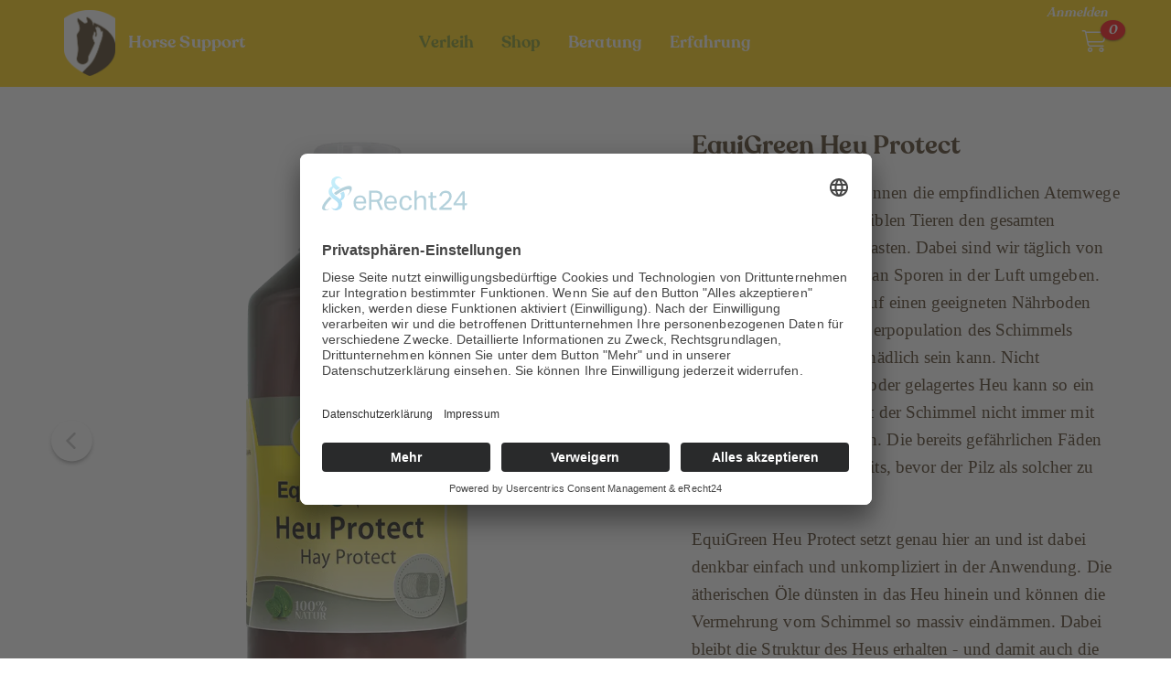

--- FILE ---
content_type: text/html; charset=utf-8
request_url: https://www.horsesupport.de/de/eur/shop/equigreen-heu-protect.html
body_size: 8957
content:
<!DOCTYPE html>
<html lang="de">
  <head>
    <meta charset="UTF-8" />
    <meta name="format-detection" content="telephone=no" />
    <meta http-equiv="language" content="de" />
    <meta http-equiv="X-UA-Compatible" content="IE=edge" />
    <link rel="preconnect" href="//app.eu.usercentrics.eu" />
    <link rel="preconnect" href="//api.eu.usercentrics.eu" />
    <link rel="preconnect" href="//sdp.eu.usercentrics.eu" />
    <link rel="preload" href="//app.eu.usercentrics.eu/browser-ui/latest/loader.js" as="script" />
    <link rel="preload" href="//sdp.eu.usercentrics.eu/latest/uc-block.bundle.js" as="script" />
    <script src="https://app.eu.usercentrics.eu/browser-ui/latest/loader.js" async="async" data-eu-mode="true" data-settings-id="jNb9dtlBD" id="usercentrics-cmp" type="application/javascript"></script>
    <script>
      const observer = new MutationObserver((mutations, obs) => {
        const usercentrics = document.getElementById('usercentrics-root');
        if (usercentrics) {
          // Modal
          usercentrics.shadowRoot.querySelector('.sc-iAEawV, .eRKWrk')?.remove();
          usercentrics.shadowRoot.querySelector('img')?.setAttribute('style', 'opacity: 0.3');
          usercentrics.shadowRoot.querySelector('.sc-oZIhv, .eEjlnz')?.setAttribute('style', 'opacity: 0.33');
          // Button
          usercentrics.shadowRoot.querySelector('.sc-gswNZR, [aria-label*="Öffnen Datenschutzeinstellungen "]')?.setAttribute('style', 'opacity: 0')?.setAttribute('style', 'pointer-events: none');
      
        }
      });
      observer.observe(document, { childList: true, subtree: true });
    </script><title>EquiGreen Heu Protect - Horse Support</title><link rel="stylesheet" media="all" href="/assets/horsesupport/stylesheets/public-3a3bc3c55070dfeea1157401c172635465626e274e7e6f5803768a1f8ff44bb8.css" />
    <meta name="viewport" content="width=device-width, initial-scale=1.0" />
    <link rel="canonical" href="https://www.horsesupport.de/de/eur/shop/atemwege/futterergaenzung/equigreen-heu-protect.html" />
    <meta property="og:url" content="https://www.horsesupport.de/de/eur/shop/atemwege/futterergaenzung/equigreen-heu-protect.html" />
    <meta property="og:type" content="product.item" />
    <meta property="og:title" content="EquiGreen Heu Protect" />
    <meta property="og:image" content="https://www.horsesupport.de/system/dragonfly/production/2023/04/20/eaiig1eih_15f4p4gpm7_Heu_Protect_1000ml_88ba50fa4c46859ca2279642106e2c12.png" />
    <meta property="product:price" content="39.9" />
    <meta property="product:price:amount" content="39.9" />
    <meta property="product:price:currency" content="EUR" />
    <meta property="product:availability" content="in stock" />
    <meta property="product:condition" content="new" /><script type="application/ld+json">
      {"@context":"http://schema.org","@type":"BreadcrumbList","itemListElement":[{"@type":"ListItem","position":1,"item":{"@id":"https://www.horsesupport.de","name":"Horse Support","type":"Thing"}},{"@type":"ListItem","position":2,"item":{"@id":"https://www.horsesupport.de/shop","name":"Shop","type":"Thing"}},{"@type":"ListItem","position":3,"item":{"@id":"https://www.horsesupport.de/shop/atemwege","name":"Atemwege","type":"Thing"}},{"@type":"ListItem","position":4,"item":{"@id":"https://www.horsesupport.de/shop/atemwege/futterergaenzung","name":"Futterergänzung","type":"Thing"}}]}
    </script>
    <style>
      .contenttype-divider { margin: 60px 0; padding: 0 15px; }
      .contenttype-divider .divider { background: #e3610e; height: 1px; }
      
      .product__tax-info, .product__shipping-info { font-size: 0.7em; }
      
      #blog-entry-show .alert-info p { margin: 0; }
      #blog-entry-show .medium .caption .title { font-style: italic; font-weight: normal; margin-bottom: 20px; }
      #blog-entry-show .medium { margin-top: 40px; }
    </style>
    <script src="/assets/frontend-v4.5.0-39a39348bc70459484a4718b271fac9f176fb938494921df60a5bf00313723c6.js"></script>
    <link rel="icon" href="/system/dragonfly/production/2023/01/21/7164tkt6sa_2zc8kken6w_favicon.png" />
    <meta name="google-site-verification" content="L177zGdILFyihyM0ajjqXqqtyKmd-XH41AVgabyO-e4" />
    <script>
      var locale = "de";
    </script>
    <!-- Google tag (gtag.js) -->
    <script async data-usercentrics="Google Analytics" type="text/plain" src="https://www.googletagmanager.com/gtag/js?id=G-BQCMBVK9H4"></script>
    <script>
      window.dataLayer = window.dataLayer || [];
      function gtag(){dataLayer.push(arguments);}
      gtag('js', new Date());
    
      gtag('config', 'G-BQCMBVK9H4');
    </script><script src="/assets/horsesupport/javascripts/public-10d8e26528cb85bfa9bcd55fab67076142729035511d7c5842a0e07d8cd4e997.js" defer="defer"></script>
  </head>
  <body>
    <nav class="nav--mobile">
      <div class="nav--mobile__container">
        <div class="nav--mobile__logo">
          <a href="/de/eur"><img alt="Horse Support" src="/system/dragonfly/production/2023/01/21/8sol5800ea_8hrg47ozzm_horse_support_logo.png" width="113" height="147" /></a>
        </div>
        <div class="nav--mobile__burger">
          <i class="fal fa-bars"></i>
        </div>
        <div class="nav--mobile__cart">
          <div class="cart-nav__amount" data-status-url="https://www.horsesupport.de/de/eur/cart/status.js"></div>
          <div class="cart-nav__icon"><a href="/de/eur/cart">
              <i class="fal fa-shopping-cart"></i></a>
          </div>
        </div>
      </div>
      <div class="nav--mobile__bg"></div>
      <div class="nav--mobile__holder">
        <div class="nav--mobile__head">
          <div class="nav--mobile__head__logo">
            <a href="/de/eur"><img alt="Horse Support" src="/system/dragonfly/production/2023/01/21/8sol5800ea_8hrg47ozzm_horse_support_logo.png" width="113" height="147" /></a>
          </div>
          <div class="nav--mobile__close-icon">
            <i class="fal fa-times"></i>
          </div>
        </div>
        <div class="nav--mobile__extras">
        </div>
        <div class="nav--mobile__nav">
          <ul class="nav nav-id-1"><li class=""><a class="nav__link" href="/de/eur/inhalatorverleih">Verleih</a></li><li class="nav__dropdown level-0"><a class="nav__link nav__dropdown-toggle" data-toggle="nav__dropdown" href="/de/eur/shop">Shop</a><ul class="children-size-large nav__dropdown-menu" data-node-id="1252" data-node-name="shop" role="menu"><li class="all-link"><a class="nav__link" href="/de/eur/shop">Alle anzeigen</a></li><li class=""><a class="nav__link" href="/de/eur/shop/pflege">Pflege</a></li><li class=""><a class="nav__link" href="/de/eur/shop/atemwege">Atemwege</a></li><li class=""><a class="nav__link" href="/de/eur/shop/futterergaenzung">Futterergänzung</a></li><li class=""><a class="nav__link" href="/de/eur/shop/hautpflege">Hautpflege</a></li></ul></li><li class=""><a class="nav__link" href="/de/eur/beratung">Beratung</a></li><li class=""><a class="nav__link" href="/de/eur/erfahrung">Erfahrung</a></li></ul>
        </div>
      </div>
    </nav>
    <nav class="nav--desktop">
      <div class="nav--desktop__container">
        <div class="nav--desktop__extras">
        </div>
        <div class="nav--desktop__cart">
          <div class="cart-nav__amount" data-status-url="https://www.horsesupport.de/de/eur/cart/status.js"></div>
          <div class="cart-nav__icon"><a href="/de/eur/cart">
              <i class="fal fa-shopping-cart"></i></a>
          </div>
        </div>
        <div class="nav--desktop__logo">
          <a href="/de/eur"><img alt="Horse Support" src="/system/dragonfly/production/2023/01/21/8sol5800ea_8hrg47ozzm_horse_support_logo.png" width="113" height="147" /></a>
        </div>
        <div class="nav--desktop__brand-name">
          <a href="/">Horse Support</a>
        </div>
        <div class="nav--desktop__nav">
          <ul class="nav nav-id-1"><li class=""><a class="nav__link" href="/de/eur/inhalatorverleih">Verleih</a></li><li class="nav__dropdown level-0"><a class="nav__link nav__dropdown-toggle" data-toggle="nav__dropdown" href="/de/eur/shop">Shop</a><ul class="children-size-large nav__dropdown-menu" data-node-id="1252" data-node-name="shop" role="menu"><li class="all-link"><a class="nav__link" href="/de/eur/shop">Alle anzeigen</a></li><li class=""><a class="nav__link" href="/de/eur/shop/pflege">Pflege</a></li><li class=""><a class="nav__link" href="/de/eur/shop/atemwege">Atemwege</a></li><li class=""><a class="nav__link" href="/de/eur/shop/futterergaenzung">Futterergänzung</a></li><li class=""><a class="nav__link" href="/de/eur/shop/hautpflege">Hautpflege</a></li></ul></li><li class=""><a class="nav__link" href="/de/eur/beratung">Beratung</a></li><li class=""><a class="nav__link" href="/de/eur/erfahrung">Erfahrung</a></li></ul>
        </div>
      </div>
    </nav>
    <div class="container">
      
    </div>
    <div class="main">
      <div class="product__view">
        <div class="container">
          <div class="row">
            <div class="col-sm-7 left-column">
              <div class="big_image">
                <div class="slider" data-arrows="1" data-adaptiveheight="1" data-autoplay="0" data-dots="0" data-infinite="1" data-swipe="1" data-thumbnails="1" data-transitionType="fade" id="slider-13151">
                  <div class="slide">
                    <div class="image-container" id="image-container-0"><img data-lazy="/system/dragonfly/production/2023/05/03/9oxf9xib17_15f4p4gpm7_Heu_Protect_1000ml_88ba50fa4c46859ca2279642106e2c12.webp" class="" alt="" style="" src="" />
                    </div>
                  </div>
                  <div class="slide">
                    <div class="image-container" id="image-container-1"><img data-lazy="/system/dragonfly/production/2023/05/03/41z8bje0rt_4fwlu0z2i4_IMG_3027.webp" class="" alt="" style="" src="" />
                    </div>
                  </div>
                  <div class="slide">
                    <div class="image-container" id="image-container-2"><img data-lazy="/system/dragonfly/production/2023/05/03/9mle6o75wj_4gvmv0vhtv_IMG_3026.webp" class="" alt="" style="" src="" />
                    </div>
                  </div>
                  <div class="slide">
                    <div class="image-container" id="image-container-3"><img data-lazy="/system/dragonfly/production/2023/05/03/9739rv9kin_2vl7pbld9z_IMG_3040.webp" class="" alt="" style="" src="" />
                    </div>
                  </div>
                  <div class="slide">
                    <div class="image-container" id="image-container-4"><img data-lazy="/system/dragonfly/production/2023/05/03/6aer5xt324_77t2q1b866_IMG_3029.webp" class="" alt="" style="" src="" />
                    </div>
                  </div>
                </div>
                <div class="slider-thumbnails" data-target="13151">
                  <div class="thumb" data-index="0"><a href="#">
                        <img class="" height="160" width="auto" src="/system/dragonfly/production/2023/05/03/6rrfdmuv8i_15f4p4gpm7_Heu_Protect_1000ml_88ba50fa4c46859ca2279642106e2c12.webp" /></a>
                  </div>
                  <div class="thumb" data-index="1"><a href="#">
                        <img class="" height="160" width="auto" src="/system/dragonfly/production/2023/05/03/7wwo3s9atq_4fwlu0z2i4_IMG_3027.webp" /></a>
                  </div>
                  <div class="thumb" data-index="2"><a href="#">
                        <img class="" height="160" width="auto" src="/system/dragonfly/production/2023/05/03/8th13r6i80_4gvmv0vhtv_IMG_3026.webp" /></a>
                  </div>
                  <div class="thumb" data-index="3"><a href="#">
                        <img class="" height="160" width="auto" src="/system/dragonfly/production/2023/05/03/4g6sc640pw_2vl7pbld9z_IMG_3040.webp" /></a>
                  </div>
                  <div class="thumb" data-index="4"><a href="#">
                        <img class="" height="160" width="auto" src="/system/dragonfly/production/2023/05/03/zogmlsvc0_77t2q1b866_IMG_3029.webp" /></a>
                  </div>
                </div>
              </div>
            </div>
            <div class="col-sm-5 right-column">
              <div class="product__details">
                <h1>
                  EquiGreen Heu Protect
                </h1>
                <div class="product__description"><p>Schimmel und Sporen können die empfindlichen Atemwege von Pferden und bei sensiblen Tieren den gesamten Organismus erheblich belasten. Dabei sind wir täglich von einem natürlichen Gehalt an Sporen in der Luft umgeben. Nur wenn diese Sporen auf einen geeigneten Nährboden treffen, kann sich eine Überpopulation des Schimmels bilden, die gesundheitsschädlich sein kann. Nicht fachgerecht getrocknetes oder gelagertes Heu kann so ein Nährboden sein. Dabei ist der Schimmel nicht immer mit bloßem Auge zu erkennen. Die bereits gefährlichen Fäden durchsetzen das Heu bereits, bevor der Pilz als solcher zu erkennen ist.</p>
                  
                  <p>EquiGreen Heu Protect setzt genau hier an und ist dabei denkbar einfach und unkompliziert in der Anwendung. Die ätherischen Öle dünsten in das Heu hinein und können die Vermehrung vom Schimmel so massiv eindämmen. Dabei bleibt die Struktur des Heus erhalten - und damit auch die Akzeptanz. Zusätzlich werden die Atemwege durch den Duft der ätherischen Öle unterstützt.</p>
                  
                  <p>Die Vorteile im Überblick:
                  <br />* effizienter als das Heu einzuweichen
                  <br />* kein pappiges Heu durch Einweichen
                  <br />* Staubbildung wird stark reduziert
                  <br />* effiziente Unterstützung der Atemwege
                  <br />* einfach in der Anwendung und sehr ergiebig</p>
                  
                  <p>Zusammensetzung: Leinöl, Natriumchlorid
                  <br />Zusatzstoffe/kg: Sensorische Zusatzstoffe: Oregano-Öl 29 g</p>
                  
                  <p>Analytische Bestandteile: 
                  <br />Rohprotein 2,5%, Rohfaser 0,5%, Rohasche 1,1%, Rohfett 4%, Feuchte 93%, Natrium 0,4%</p>
                  
                  <p>Anwendungsempfehlung: 25-50 ml/5 L in die Druckspritze geben und damit das Heu besprühen.</p>
                  
                  <p>Kühl und dunkel lagern!</p>
                  
                  <p>Inhalt: 1 Liter
                  <br />Hersteller: cdVet</p>
                </div><div class="product__cart"><form class="simple_form " id="new_cartitem" data-type="json" action="/de/eur/cartitems" accept-charset="UTF-8" data-remote="true" method="post"><input name="utf8" type="hidden" value="&#x2713;" />
                    <div class="form-group hidden cartitem_product_id"><input class="form-control hidden" type="hidden" value="13151" name="cartitem[product][id]" id="cartitem_product_id" /></div>
                    <div class="productvariants">
                      
                    </div>
                    <script>
                      var show_variant_price = "";
                    </script>
                    <ul class="productvariant_prices hidden">
                    </ul>
                    <div class="product__quantity">
                      <div class="form-group select optional cartitem_quantity"><label class="control-label select optional" for="cartitem_quantity">Menge</label><select class="form-control select optional" name="cartitem[quantity]" id="cartitem_quantity"><option value="1">1</option>
                      <option value="2">2</option>
                      <option value="3">3</option>
                      <option value="4">4</option>
                      <option value="5">5</option>
                      <option value="6">6</option>
                      <option value="7">7</option>
                      <option value="8">8</option>
                      <option value="9">9</option>
                      <option value="10">10</option></select></div>
                    </div>
                    <div class="product__price">
                      <div class="product__price-info">
                        <div>
                          39,90 €
                        </div>
                      </div>
                      <div class="product__tax-info">inkl. 7% MwSt.
                      </div>
                    </div><div class="product__shipping-info mb15 mt10"><a data-toggle="modal" data-target="#shipping-information" href="#">
                        Versand-Informationen</a>
                    </div><input type="submit" name="commit" value="In den Warenkorb" id="btn-submit" class="btn btn-light btn btn-lg btn-success" data-disable-with="Bitte warten..." data-p2c-modal="1" data-p2c-modal-timeout="0" data-section="add_to_cart_button" data-sold-out-text="ausverkauft" /></form>
                </div><script type="application/ld+json">
                {
                  "@context": "http://schema.org/",
                  "@type": "Product",
                  "brand": "",
                  "sku": "13151",
                  "name": "EquiGreen Heu Protect",
                  "description": "Schimmel und Sporen können die empfindlichen Atemwege von Pferden und bei sensiblen Tieren den gesamten Organismus erheblich belasten. Dabei sind wir täglich von einem natürlichen Gehalt an Sporen in der Luft umgeben. Nur wenn diese Sporen auf einen geeigneten Nährboden treffen, kann sich eine Überpopulation des Schimmels bilden, die gesundheitsschädlich sein kann. Nicht fachgerecht getrocknetes oder gelagertes Heu kann so ein Nährboden sein. Dabei ist der Schimmel nicht immer mit bloßem Auge zu erkennen. Die bereits gefährlichen Fäden durchsetzen das Heu bereits, bevor der Pilz als solcher zu erkennen ist.
                
                EquiGreen Heu Protect setzt genau hier an und ist dabei denkbar einfach und unkompliziert in der Anwendung. Die ätherischen Öle dünsten in das Heu hinein und können die Vermehrung vom Schimmel so massiv eindämmen. Dabei bleibt die Struktur des Heus erhalten - und damit auch die Akzeptanz. Zusätzlich werden die Atemwege durch den Duft der ätherischen Öle unterstützt.
                
                Die Vorteile im Überblick:
                * effizienter als das Heu einzuweichen
                * kein pappiges Heu durch Einweichen
                * Staubbildung wird stark reduziert
                * effiziente Unterstützung der Atemwege
                * einfach in der Anwendung und sehr ergiebig
                
                Zusammensetzung: Leinöl, Natriumchlorid
                Zusatzstoffe/kg: Sensorische Zusatzstoffe: Oregano-Öl 29 g
                
                Analytische Bestandteile: 
                Rohprotein 2,5%, Rohfaser 0,5%, Rohasche 1,1%, Rohfett 4%, Feuchte 93%, Natrium 0,4%
                
                Anwendungsempfehlung: 25-50 ml/5 L in die Druckspritze geben und damit das Heu besprühen.
                
                Kühl und dunkel lagern!
                
                Inhalt: 1 Liter
                Hersteller: cdVet",
                  "image": "https://www.horsesupport.de/system/dragonfly/production/2023/04/20/eaiig1eih_15f4p4gpm7_Heu_Protect_1000ml_88ba50fa4c46859ca2279642106e2c12.png",
                  "releaseDate": "2023-04-20",
                  "offers": [{ 
                    "@type": "Offer",
                    "price": "39.90",
                    "priceCurrency": "EUR",
                    "priceValidUntil": "2026-10-31",
                    "availability": "http://schema.org/InStock",
                    "itemCondition": "http://schema.org/NewCondition",
                    "seller": {
                      "@type": "Organization",
                      "name": "Horse Support"
                    },
                    "url": "https://www.horsesupport.de/de/eur/shop/atemwege/futterergaenzung/equigreen-heu-protect.html"
                  }]
                }
                </script>
                
              </div>
            </div>
          </div>
        </div>
      </div>
      <div id="product-contents">
        
      </div>
      <div class="container">
        <div class="related-products">
          <h3>
            <span class="highlight"><span>Passende Produkte</span></span>
          </h3>
          <div class="row">
            <div class="related-products__product col-12 col-md-6 col-lg-4 col-xl-3">
              <a title="Bronchiabene" href="/de/eur/shop/inhalator/bronchiabene.html"><div class="products__product__pic" style="min-height: ">
                <span class="products__product__image-holder"><div class="products__product__flags">
                  </div><img align="middle" loading="lazy" class="img-responsive" src="/media/[base64]/Bronchiabene_500ml_1200x1200px_03-12-2020.webp?sha=e29b565174376b4b" /></span>
              </div>
              <div class="products__product__info">
                <h3 class="products__product__title">
                  Bronchiabene
                </h3>
                <p class="products__product__desc">
                  Naturreiner Kräutersaft aus Thymian, Wiesenprimel und Süßholz aus dem Hause Succi-recentis-officinalis
                </p>
                <div class="price products__product__price">
                  <div><div>29,90 €</div></div>
                </div>
              </div></a>
            </div>
            <div class="related-products__product col-12 col-md-6 col-lg-4 col-xl-3">
              <a title="bi-med Ectoin® easy breathe" href="/de/eur/shop/inhalator/bi-medectoin-easy-breathe-inhalationsloesung.html"><div class="products__product__pic" style="min-height: ">
                <span class="products__product__image-holder"><div class="products__product__flags">
                  </div><img align="middle" loading="lazy" class="img-responsive" src="/media/[base64]/DSC_7751_.webp?sha=50a4b99ef8596ed5" /></span>
              </div>
              <div class="products__product__info">
                <h3 class="products__product__title">
                  bi-med Ectoin® easy breathe
                </h3>
                <p class="products__product__desc">
                  30 Ampullen à 5 ml Lösung
                </p>
                <div class="price products__product__price">
                  <div><div>49,90 €</div></div>
                </div>
              </div></a>
            </div>
            <div class="related-products__product col-12 col-md-6 col-lg-4 col-xl-3">
              <a title="Air One Flex: Ultraschall-Inhalator für Pferde" href="/de/eur/shop/inhalator/air-one-flex-ultraschall-inhalator-fuer-pferde.html"><div class="products__product__pic" style="min-height: ">
                <span class="products__product__image-holder"><div class="products__product__flags">
                  </div><img align="middle" loading="lazy" class="img-responsive" src="/media/[base64]/hippomed-air-one-flex-2.webp?sha=141ab6473255bca3" /></span>
              </div>
              <div class="products__product__info">
                <h3 class="products__product__title">
                  Air One Flex: Ultraschall-Inhalator für Pferde
                </h3>
                <p class="products__product__desc">
                  Die tragbare Air One-Variante mit bewährter Leistungsfähigkeit - Lieferzeit 5-7 Werktage.
                  
                </p>
                <div class="price products__product__price">
                  <div><div>899,00 €</div></div>
                </div>
              </div></a>
            </div>
          </div>
        </div>
        <style>
          @media (min-width: 576px) { .related-product:nth-child(1n){ display: block; } .related-product:nth-child(1n+2) { display: none; } } @media (min-width: 576px) { .related-products { display: block; } } @media (min-width: 768px) { .related-product:nth-child(1n){ display: block; } .related-product:nth-child(1n+3) { display: none; } } @media (min-width: 768px) { .related-products { display: block; } } @media (min-width: 992px) { .related-product:nth-child(1n){ display: block; } .related-product:nth-child(1n+4) { display: none; } } @media (min-width: 992px) { .related-products { display: block; } } @media (min-width: 1200px) { .related-product:nth-child(1n){ display: block; } .related-product:nth-child(1n+5) { display: none; } } @media (min-width: 1200px) { .related-products { display: block; } }
        </style>
      </div>
      <div class="modal fade" id="product-to-cart" tabindex="-1" role="dialog" aria-hidden="true">
        <div class="modal-dialog modal-dialog-centered" role="document">
          <div class="modal-content">
            <div class="modal-header">
              <div class="modal-title">
                Gute Wahl!
              </div>
              <button class="close" type="button" data-dismiss="modal" aria-hidden="true">&times;</button>
            </div>
            <div class="modal-body">Das Produkt wurde in Ihren Warenkorb gelegt.
            </div>
            <div class="modal-footer">
              <a class="btn btn-default mr-3" data-dismiss="modal" href="#">Weiter einkaufen</a><a class="btn btn-primary" href="/de/eur/cart">Warenkorb anzeigen</a>
            </div>
          </div>
        </div>
      </div><div class="modal fade" id="shipping-information" tabindex="-1" role="dialog" aria-hidden="true">
        <div class="modal-dialog modal-dialog-centered modal-dialog-scrollable modal-lg" role="document">
          <div class="modal-content">
            <div class="modal-header">
              <h4 class="modal-title">
                Versandkosten
              </h4>
              <button class="close" type="button" data-dismiss="modal" aria-hidden="true">&times;</button>
            </div>
            <div class="modal-body">
              <ul class="table-sub-on-mobile d-md-none">
                <li>
                  <h4 class="flush--bottom mb5">
                    Deutschland
                  </h4>
                  <table class="table">
                    <tbody>
                      <tr>
                        <td class="left">
                          Verleih, Atemwege, Pflege, Futterergänzung, Hautpflege <strong>Versand</strong>
                        </td>
                        <td class="right">
                          <div class="mb5">
                            5,90 EUR inkl. MwSt.
                          </div>
                        </td>
                      </tr>
                    </tbody>
                  </table>
                </li>
                <li>
                  <h4 class="flush--bottom mb5">
                    Österreich, Luxemburg, Dänemark, Niederlande
                  </h4>
                  <table class="table">
                    <tbody>
                      <tr>
                        <td class="left">
                          Verleih, Atemwege, Pflege, Futterergänzung, Hautpflege <strong>Versand</strong>
                        </td>
                        <td class="right">
                          <div class="mb5">
                            14,00 EUR inkl. MwSt.
                          </div>
                        </td>
                      </tr>
                    </tbody>
                  </table>
                </li>
                <li>
                  <h4 class="flush--bottom mb5">
                    Schweiz
                  </h4>
                  <table class="table">
                    <tbody>
                      <tr>
                        <td class="left">
                          Verleih, Atemwege, Pflege, Futterergänzung, Hautpflege <strong>Versand</strong>
                        </td>
                        <td class="right">
                          <div class="mb5">
                            19,00 EUR inkl. MwSt.
                          </div>
                        </td>
                      </tr>
                    </tbody>
                  </table>
                </li>
                <li>
                  <h4 class="flush--bottom mb5">
                    Deutschland
                  </h4>
                  <table class="table">
                    <tbody>
                      <tr>
                        <td class="left">
                          Inhalator, schwer <strong>Versand</strong>
                        </td>
                        <td class="right">
                          <div class="mb5">
                            9,90 EUR inkl. MwSt.
                          </div>
                        </td>
                      </tr>
                    </tbody>
                  </table>
                </li>
                <li>
                  <h4 class="flush--bottom mb5">
                    Österreich, Luxemburg, Dänemark, Niederlande
                  </h4>
                  <table class="table">
                    <tbody>
                      <tr>
                        <td class="left">
                          Inhalator, schwer <strong>Versand</strong>
                        </td>
                        <td class="right">
                          <div class="mb5">
                            22,00 EUR inkl. MwSt.
                          </div>
                        </td>
                      </tr>
                    </tbody>
                  </table>
                </li>
                <li>
                  <h4 class="flush--bottom mb5">
                    Schweiz
                  </h4>
                  <table class="table">
                    <tbody>
                      <tr>
                        <td class="left">
                          Inhalator, schwer <strong>Versand</strong>
                        </td>
                        <td class="right">
                          <div class="mb5">
                            36,00 EUR inkl. MwSt.
                          </div>
                        </td>
                      </tr>
                    </tbody>
                  </table>
                </li>
                <li>
                  <h4 class="flush--bottom mb5">
                    Deutschland
                  </h4>
                  <table class="table">
                    <tbody>
                      <tr>
                        <td class="left">
                          Verleih <strong>Versand</strong>
                        </td>
                        <td class="right">
                          <div class="mb5">
                            19,80 EUR inkl. MwSt.
                          </div>
                        </td>
                      </tr>
                    </tbody>
                  </table>
                </li>
                <li>
                  <h4 class="flush--bottom mb5">
                    Österreich, Luxemburg, Dänemark, Niederlande
                  </h4>
                  <table class="table">
                    <tbody>
                      <tr>
                        <td class="left">
                          Verleih <strong>Versand</strong>
                        </td>
                        <td class="right">
                          <div class="mb5">
                            22,00 EUR inkl. MwSt.
                          </div>
                        </td>
                      </tr>
                    </tbody>
                  </table>
                </li>
                <li>
                  <h4 class="flush--bottom mb5">
                    Schweiz
                  </h4>
                  <table class="table">
                    <tbody>
                      <tr>
                        <td class="left">
                          Verleih <strong>Versand</strong>
                        </td>
                        <td class="right">
                          <div class="mb5">
                            70,00 EUR inkl. MwSt.
                          </div>
                        </td>
                      </tr>
                    </tbody>
                  </table>
                </li>
                <li>
                  <h4 class="flush--bottom mb5">
                    Deutschland
                  </h4>
                  <table class="table">
                    <tbody>
                      <tr>
                        <td class="left">
                          Beratung <strong>Versand</strong>
                        </td>
                        <td class="right">
                          <div class="mb5">
                            0,00 EUR inkl. MwSt.
                          </div>
                        </td>
                      </tr>
                    </tbody>
                  </table>
                </li>
                <li>
                  <h4 class="flush--bottom mb5">
                    Österreich, Luxemburg, Dänemark, Niederlande
                  </h4>
                  <table class="table">
                    <tbody>
                      <tr>
                        <td class="left">
                          Beratung <strong>Versand</strong>
                        </td>
                        <td class="right">
                          <div class="mb5">
                            0,00 EUR inkl. MwSt.
                          </div>
                        </td>
                      </tr>
                    </tbody>
                  </table>
                </li>
                <li>
                  <h4 class="flush--bottom mb5">
                    Schweiz
                  </h4>
                  <table class="table">
                    <tbody>
                      <tr>
                        <td class="left">
                          Beratung <strong>Versand</strong>
                        </td>
                        <td class="right">
                          <div class="mb5">
                            0,00 EUR inkl. MwSt.
                          </div>
                        </td>
                      </tr>
                    </tbody>
                  </table>
                </li>
                <li>
                  <h4 class="flush--bottom mb5">
                    Deutschland
                  </h4>
                  <table class="table">
                    <tbody>
                      <tr>
                        <td class="left"> <strong>Abholung auf Föhr</strong>
                        </td>
                        <td class="right">
                          <div class="mb5">
                            0,00 EUR inkl. MwSt.
                          </div>
                        </td>
                      </tr>
                    </tbody>
                  </table>
                </li>
              </ul>
              <table class="table table-striped d-none d-md-table">
                <thead>
                  <tr>
                    <th>
                      Land
                    </th>
                    <th>
                      Kategorien
                    </th>
                    <th>
                      Optionen
                    </th>
                    <th>
                      Preis
                    </th>
                    <th>
                      
                    </th>
                  </tr>
                </thead>
                <tbody>
                  <tr>
                    <td>
                      Deutschland
                    </td>
                    <td>
                      Verleih, Atemwege, Pflege, Futterergänzung, Hautpflege
                    </td>
                    <td>
                      Versand
                    </td>
                    <td class="nowrap">
                      5,90 EUR<br /><small>inkl. MwSt.</small>
                    </td>
                    <td>
                    </td>
                  </tr>
                  <tr>
                    <td>
                      Österreich, Luxemburg, Dänemark, Niederlande
                    </td>
                    <td>
                      Verleih, Atemwege, Pflege, Futterergänzung, Hautpflege
                    </td>
                    <td>
                      Versand
                    </td>
                    <td class="nowrap">
                      14,00 EUR<br /><small>inkl. MwSt.</small>
                    </td>
                    <td>
                    </td>
                  </tr>
                  <tr>
                    <td>
                      Schweiz
                    </td>
                    <td>
                      Verleih, Atemwege, Pflege, Futterergänzung, Hautpflege
                    </td>
                    <td>
                      Versand
                    </td>
                    <td class="nowrap">
                      19,00 EUR<br /><small>inkl. MwSt.</small>
                    </td>
                    <td>
                    </td>
                  </tr>
                  <tr>
                    <td>
                      Deutschland
                    </td>
                    <td>
                      Inhalator, schwer
                    </td>
                    <td>
                      Versand
                    </td>
                    <td class="nowrap">
                      9,90 EUR<br /><small>inkl. MwSt.</small>
                    </td>
                    <td>
                    </td>
                  </tr>
                  <tr>
                    <td>
                      Österreich, Luxemburg, Dänemark, Niederlande
                    </td>
                    <td>
                      Inhalator, schwer
                    </td>
                    <td>
                      Versand
                    </td>
                    <td class="nowrap">
                      22,00 EUR<br /><small>inkl. MwSt.</small>
                    </td>
                    <td>
                    </td>
                  </tr>
                  <tr>
                    <td>
                      Schweiz
                    </td>
                    <td>
                      Inhalator, schwer
                    </td>
                    <td>
                      Versand
                    </td>
                    <td class="nowrap">
                      36,00 EUR<br /><small>inkl. MwSt.</small>
                    </td>
                    <td>
                    </td>
                  </tr>
                  <tr>
                    <td>
                      Deutschland
                    </td>
                    <td>
                      Verleih
                    </td>
                    <td>
                      Versand
                    </td>
                    <td class="nowrap">
                      19,80 EUR<br /><small>inkl. MwSt.</small>
                    </td>
                    <td>
                    </td>
                  </tr>
                  <tr>
                    <td>
                      Österreich, Luxemburg, Dänemark, Niederlande
                    </td>
                    <td>
                      Verleih
                    </td>
                    <td>
                      Versand
                    </td>
                    <td class="nowrap">
                      22,00 EUR<br /><small>inkl. MwSt.</small>
                    </td>
                    <td>
                    </td>
                  </tr>
                  <tr>
                    <td>
                      Schweiz
                    </td>
                    <td>
                      Verleih
                    </td>
                    <td>
                      Versand
                    </td>
                    <td class="nowrap">
                      70,00 EUR<br /><small>inkl. MwSt.</small>
                    </td>
                    <td>
                    </td>
                  </tr>
                  <tr>
                    <td>
                      Deutschland
                    </td>
                    <td>
                      Beratung
                    </td>
                    <td>
                      Versand
                    </td>
                    <td class="nowrap">
                      0,00 EUR<br /><small>inkl. MwSt.</small>
                    </td>
                    <td>
                    </td>
                  </tr>
                  <tr>
                    <td>
                      Österreich, Luxemburg, Dänemark, Niederlande
                    </td>
                    <td>
                      Beratung
                    </td>
                    <td>
                      Versand
                    </td>
                    <td class="nowrap">
                      0,00 EUR<br /><small>inkl. MwSt.</small>
                    </td>
                    <td>
                    </td>
                  </tr>
                  <tr>
                    <td>
                      Schweiz
                    </td>
                    <td>
                      Beratung
                    </td>
                    <td>
                      Versand
                    </td>
                    <td class="nowrap">
                      0,00 EUR<br /><small>inkl. MwSt.</small>
                    </td>
                    <td>
                    </td>
                  </tr>
                  <tr>
                    <td>
                    </td>
                    <td>
                    </td>
                    <td>
                      Abholung auf Föhr
                    </td>
                    <td class="nowrap">
                      0,00 EUR<br /><small>inkl. MwSt.</small>
                    </td>
                    <td>
                    </td>
                  </tr>
                </tbody>
              </table>
            </div>
            <div class="modal-footer">
              <a data-dismiss="modal" class="btn btn-default" href="#">Schließen</a>
            </div>
          </div>
        </div>
      </div>
    </div>
    <div id="footer">
      <div class="container"><div class="row"><div class="col-12 col-md-12 col-lg-12 col-xl-12 content-6758 contenttype-container   " data-content-id="6758">
        <div class="row"><div class="col-6 col-md-4 col-lg-4 col-xl-4 content-15181 contenttype-text  mb0 " data-content-id="15181">
          <p><a href="/de/eur/verleih">Inhalatorverleih</a><br>
          <a href="/de/eur/shop">Shop</a><br><a href="/de/eur/allgemeine-miet-und-kaufbedingungen.html">Miet- und Kaufbedingungen</a><br><a href="/de/eur/widerrufsbelehrung.html">Rückgabe & Erstattung</a></p>
        </div><div class="col-6 col-md-4 col-lg-4 col-xl-4 content-6760 contenttype-text  mb0 " id="" data-content-id="6760">
          <p><a href="/de/eur/kontakt/kontakt.html">Kontakt</a><br>
          <a href="/de/eur/ueber-horse-support.html">Über Horse Support</a><br>
          <a href="/de/eur/impressum.html">Impressum</a><br><a href="/de/eur/datenschutzerklaerung.html">Datenschutz</a><br>
          <a href="javascript:UC_UI.showSecondLayer();">Cookie-Einstellungen</a><br></p>
        </div><div class="col-12 col-md-4 col-lg-4 col-xl-4 content-12284 contenttype-container  mb10 " data-content-id="12284">
          <div class="row"><div class="col-6 col-md-6 col-lg-6 col-xl-6 content-14218 contenttype-media   rows" data-content-id="14218">
            <div class="medium"><a target="_blank" href="https://www.facebook.com/HorseSupport/"><img loading="lazy" class="img-responsive img-fluid " data-description="" data-thumb-url="/system/dragonfly/production/2023/12/16/8e2ejfo2ly_8q9q9aq4y_FB_LikeButton_broadcast.webp" data-small-url="/system/dragonfly/production/2023/12/16/8e2ejfo2ly_8q9q9aq4y_FB_LikeButton_broadcast.webp" data-medium-url="/system/dragonfly/production/2023/02/19/4np1ntmoku_8q9q9aq4y_FB_LikeButton_broadcast.webp" data-large-url="/system/dragonfly/production/2023/12/16/8e2ejfo2ly_8q9q9aq4y_FB_LikeButton_broadcast.webp" data-original-url="/system/dragonfly/production/2022/01/24/9xqa7bi9l_8q9q9aq4y_FB_LikeButton_broadcast.png" data-title="" sizes="(max-width:767px) 100vw,
              (min-width:768px) 200vw" srcset="/system/dragonfly/production/2023/12/16/8e2ejfo2ly_8q9q9aq4y_FB_LikeButton_broadcast.webp 3000w,
              /system/dragonfly/production/2023/12/16/8e2ejfo2ly_8q9q9aq4y_FB_LikeButton_broadcast.webp 3000w,
              /system/dragonfly/production/2023/02/19/4np1ntmoku_8q9q9aq4y_FB_LikeButton_broadcast.webp 2000w,
              /system/dragonfly/production/2023/12/16/8e2ejfo2ly_8q9q9aq4y_FB_LikeButton_broadcast.webp 3000w,
              /system/dragonfly/production/2023/04/23/8g445uxf41_8q9q9aq4y_FB_LikeButton_broadcast.webp 3000w" style="padding: 0px 0px 0px 0px;" src="/system/dragonfly/production/2023/12/16/8e2ejfo2ly_8q9q9aq4y_FB_LikeButton_broadcast.webp" /></a>
            </div>
          </div><div class="col-6 col-md-6 col-lg-6 col-xl-6 content-14221 contenttype-media   rows" id="" data-content-id="14221">
            <div class="medium"><a target="_blank" href="https://de.trustpilot.com/review/horsesupport.de"><img loading="lazy" class="img-responsive img-fluid " data-description="" data-thumb-url="/system/dragonfly/production/2023/12/16/8unqysjwum_oc5qt40xp_trustpilot_logo.webp" data-small-url="/system/dragonfly/production/2023/12/16/8unqysjwum_oc5qt40xp_trustpilot_logo.webp" data-medium-url="/system/dragonfly/production/2023/02/24/555krbrmot_oc5qt40xp_trustpilot_logo.webp" data-large-url="/system/dragonfly/production/2023/12/16/8unqysjwum_oc5qt40xp_trustpilot_logo.webp" data-original-url="/system/dragonfly/production/2022/02/28/7ew13z53p2_oc5qt40xp_trustpilot_logo.png" data-title="" sizes="(max-width:767px) 100vw,
              (min-width:768px) 200vw" srcset="/system/dragonfly/production/2023/12/16/8unqysjwum_oc5qt40xp_trustpilot_logo.webp 3000w,
              /system/dragonfly/production/2023/12/16/8unqysjwum_oc5qt40xp_trustpilot_logo.webp 3000w,
              /system/dragonfly/production/2023/02/24/555krbrmot_oc5qt40xp_trustpilot_logo.webp 2000w,
              /system/dragonfly/production/2023/12/16/8unqysjwum_oc5qt40xp_trustpilot_logo.webp 3000w,
              /system/dragonfly/production/2023/02/23/6ugtrvepd6_oc5qt40xp_trustpilot_logo.webp 2598w" style="padding: 0px 0px 0px 0px;" src="/system/dragonfly/production/2023/12/16/8unqysjwum_oc5qt40xp_trustpilot_logo.webp" /></a>
            </div>
          </div></div>
        </div></div>
      </div></div></div>
    </div>
    <div class="google_analytics">
      
    </div>
    <div class="code">
      
    </div>
  </body>
</html>

--- FILE ---
content_type: text/javascript; charset=utf-8
request_url: https://www.horsesupport.de/de/customers/current.js?_=1768874215125
body_size: 1187
content:
(function() {
  if ($('.nav--desktop__extras').length) {
    $('.nav--desktop__extras').html('<meta name=\"csrf-param\" content=\"authenticity_token\" />\n<meta name=\"csrf-token\" content=\"ddBAXJNJA9XrEhN9k4Vh9MBRXjZ7IbdwDzjJvpI28pKBFso8QJwRJAXJ59gKmxK/Se1DN4+/2C/13RIqBV6DHg==\" />\n<ul>\n  <li>\n    <a data-section=\"log_in_link\" href=\"/de/eur/customers/login\">Anmelden<\/a>\n  <\/li>\n<\/ul>');
  }

  if ($('.nav--mobile__extras').length) {
    $('.nav--mobile__extras').html('<meta name=\"csrf-param\" content=\"authenticity_token\" />\n<meta name=\"csrf-token\" content=\"05Y5MEYXFUx84HBV8/seq7Z/mHaNSaRF1hzD91/YQ8AnULNQlcIHvZI7hPBq5W3gP8OFd3nXyxos+RhjyLAyTA==\" />\n<ul>\n  <li>\n    <a data-section=\"log_in_link\" href=\"/de/eur/customers/login\">Anmelden<\/a>\n  <\/li>\n<\/ul>');
  }

  if ($('#flash-messages').length) {
    $('#flash-messages').html('');
  }

}).call(this);


--- FILE ---
content_type: application/javascript
request_url: https://www.horsesupport.de/assets/horsesupport/javascripts/public-10d8e26528cb85bfa9bcd55fab67076142729035511d7c5842a0e07d8cd4e997.js
body_size: 659
content:
(function(){var e,n,o,a,t;o=void 0,a=void 0,e=void 0,window.closeNav=function(){return $(".nav--mobile").removeClass("open"),$("body").removeClass("clip")},n=function(){return document.querySelector(".frontend-search__results").classList.remove("active")},$(document).on("turbolinks:load",(function(){if(function(){var e,n,o,a,t;return t=window.location.pathname,0===(n=$(".nav--desktop a[href='"+t+"']")).length?(e=t.substr(0,t.lastIndexOf("/")),(n=$(".nav--desktop a[href='"+e+"']")).addClass("active")):1===n.length&&(n=$(".nav--desktop a[href='"+t+"']")).addClass("active"),2===(o=$(n,".nav").parents("ul").length)?$("a:first",n.closest("ul").parent()).addClass("active"):3===o?((a=$("a:first",n.closest("ul").parent())).addClass("active"),$("a:first",a.closest("ul").parent()).addClass("active")):void 0}(),$("#header").length)return a=0,e=$("#header").height()+23,o=$("#header").position().top+40})),$(document).on("click",".nav--mobile__burger",(function(e){return e.preventDefault(),$(".nav--mobile").hasClass("open")?$(".nav--mobile").removeClass("open").addClass("closing").delay(500).queue((function(e){$(".nav--mobile").removeClass("closing"),$("body").removeClass("clip"),$(".nav-mobile").find(".nav__dropdown-menu").removeClass("open"),e()})):($(".nav--mobile").addClass("open"),$("body").addClass("clip"),t())})),$(document).on("click",".nav__dropdown-toggle",(function(e){if($(window).width()<992)return e.preventDefault(),$(this).parent().hasClass("level-1")?window.location.href=$(this).attr("href"):$(this).parent().find(".nav__dropdown-menu").toggleClass("open")})),$(document).on("click",".nav--mobile__bg",(function(e){return e.preventDefault(),closeNav(),n()})),$(document).on("click",".nav--mobile__close-icon",(function(e){return e.preventDefault(),closeNav()})),t=function(){},$(window).resize((function(){})),$(window).scroll((function(){var n;$("#header").length&&$(window).width()>767&&((n=$(this).scrollTop())>a?n>o&&($("#header").addClass("tucked"),$("#main").css("padding-top",e)):($("#header").removeClass("off"),n>o?$("#header").addClass("below"):($("#header").removeClass("tucked").removeClass("below"),$("#main").css("padding-top",0))),a=n)}))}).call(this),function(){}.call(this),function(){}.call(this);